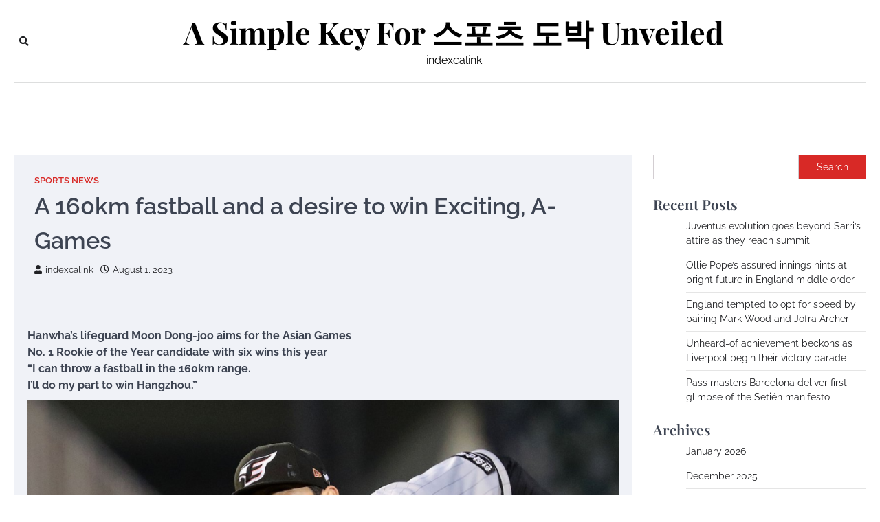

--- FILE ---
content_type: text/html; charset=UTF-8
request_url: https://indexca.link/2023/08/a-160km-fastball-and-a-desire-to-win-exciting-a-games/
body_size: 15640
content:
<!doctype html>
<html lang="en-US">
<head>
	<meta charset="UTF-8">
	<meta name="viewport" content="width=device-width, initial-scale=1">
	<link rel="profile" href="https://gmpg.org/xfn/11">

	<meta name='robots' content='index, follow, max-image-preview:large, max-snippet:-1, max-video-preview:-1' />

	<!-- This site is optimized with the Yoast SEO plugin v19.8 - https://yoast.com/wordpress/plugins/seo/ -->
	<title>A 160km fastball and a desire to win Exciting, A-Games - A Simple Key For 스포츠 도박 Unveiled</title>
	<link rel="canonical" href="https://indexca.link/2023/08/a-160km-fastball-and-a-desire-to-win-exciting-a-games/" />
	<meta property="og:locale" content="en_US" />
	<meta property="og:type" content="article" />
	<meta property="og:title" content="A 160km fastball and a desire to win Exciting, A-Games - A Simple Key For 스포츠 도박 Unveiled" />
	<meta property="og:description" content="Hanwha&#8217;s lifeguard Moon Dong-joo aims for the Asian GamesNo. 1 Rookie of the Year candidate with six wins this year&#8220;I&hellip;" />
	<meta property="og:url" content="https://indexca.link/2023/08/a-160km-fastball-and-a-desire-to-win-exciting-a-games/" />
	<meta property="og:site_name" content="A Simple Key For 스포츠 도박 Unveiled" />
	<meta property="article:published_time" content="2023-08-01T04:57:59+00:00" />
	<meta property="article:modified_time" content="2023-08-01T04:58:01+00:00" />
	<meta property="og:image" content="https://indexca.link/wp-content/uploads/2023/08/image-4-1024x681.png" />
	<meta name="author" content="indexcalink" />
	<meta name="twitter:card" content="summary_large_image" />
	<meta name="twitter:label1" content="Written by" />
	<meta name="twitter:data1" content="indexcalink" />
	<meta name="twitter:label2" content="Est. reading time" />
	<meta name="twitter:data2" content="4 minutes" />
	<script type="application/ld+json" class="yoast-schema-graph">{"@context":"https://schema.org","@graph":[{"@type":"WebPage","@id":"https://indexca.link/2023/08/a-160km-fastball-and-a-desire-to-win-exciting-a-games/","url":"https://indexca.link/2023/08/a-160km-fastball-and-a-desire-to-win-exciting-a-games/","name":"A 160km fastball and a desire to win Exciting, A-Games - A Simple Key For 스포츠 도박 Unveiled","isPartOf":{"@id":"https://indexca.link/#website"},"primaryImageOfPage":{"@id":"https://indexca.link/2023/08/a-160km-fastball-and-a-desire-to-win-exciting-a-games/#primaryimage"},"image":{"@id":"https://indexca.link/2023/08/a-160km-fastball-and-a-desire-to-win-exciting-a-games/#primaryimage"},"thumbnailUrl":"https://indexca.link/wp-content/uploads/2023/08/image-4-1024x681.png","datePublished":"2023-08-01T04:57:59+00:00","dateModified":"2023-08-01T04:58:01+00:00","author":{"@id":"https://indexca.link/#/schema/person/fcd635a2107c8b3287275c9b0506c86a"},"breadcrumb":{"@id":"https://indexca.link/2023/08/a-160km-fastball-and-a-desire-to-win-exciting-a-games/#breadcrumb"},"inLanguage":"en-US","potentialAction":[{"@type":"ReadAction","target":["https://indexca.link/2023/08/a-160km-fastball-and-a-desire-to-win-exciting-a-games/"]}]},{"@type":"ImageObject","inLanguage":"en-US","@id":"https://indexca.link/2023/08/a-160km-fastball-and-a-desire-to-win-exciting-a-games/#primaryimage","url":"https://indexca.link/wp-content/uploads/2023/08/image-4.png","contentUrl":"https://indexca.link/wp-content/uploads/2023/08/image-4.png","width":1200,"height":798},{"@type":"BreadcrumbList","@id":"https://indexca.link/2023/08/a-160km-fastball-and-a-desire-to-win-exciting-a-games/#breadcrumb","itemListElement":[{"@type":"ListItem","position":1,"name":"Home","item":"https://indexca.link/"},{"@type":"ListItem","position":2,"name":"A 160km fastball and a desire to win Exciting, A-Games"}]},{"@type":"WebSite","@id":"https://indexca.link/#website","url":"https://indexca.link/","name":"A Simple Key For 스포츠 도박 Unveiled","description":"indexcalink","potentialAction":[{"@type":"SearchAction","target":{"@type":"EntryPoint","urlTemplate":"https://indexca.link/?s={search_term_string}"},"query-input":"required name=search_term_string"}],"inLanguage":"en-US"},{"@type":"Person","@id":"https://indexca.link/#/schema/person/fcd635a2107c8b3287275c9b0506c86a","name":"indexcalink","image":{"@type":"ImageObject","inLanguage":"en-US","@id":"https://indexca.link/#/schema/person/image/","url":"https://secure.gravatar.com/avatar/89d86dab2571df2f503d0edba7578740?s=96&d=mm&r=g","contentUrl":"https://secure.gravatar.com/avatar/89d86dab2571df2f503d0edba7578740?s=96&d=mm&r=g","caption":"indexcalink"},"sameAs":["http://indexca.link"],"url":"https://indexca.link/author/cebu220815/"}]}</script>
	<!-- / Yoast SEO plugin. -->


<link rel="alternate" type="application/rss+xml" title="A Simple Key For 스포츠 도박 Unveiled &raquo; Feed" href="https://indexca.link/feed/" />
<link rel="alternate" type="application/rss+xml" title="A Simple Key For 스포츠 도박 Unveiled &raquo; Comments Feed" href="https://indexca.link/comments/feed/" />
<link rel="alternate" type="application/rss+xml" title="A Simple Key For 스포츠 도박 Unveiled &raquo; A 160km fastball and a desire to win Exciting, A-Games Comments Feed" href="https://indexca.link/2023/08/a-160km-fastball-and-a-desire-to-win-exciting-a-games/feed/" />
		<!-- This site uses the Google Analytics by MonsterInsights plugin v9.3.1 - Using Analytics tracking - https://www.monsterinsights.com/ -->
		<!-- Note: MonsterInsights is not currently configured on this site. The site owner needs to authenticate with Google Analytics in the MonsterInsights settings panel. -->
					<!-- No tracking code set -->
				<!-- / Google Analytics by MonsterInsights -->
		<script>
window._wpemojiSettings = {"baseUrl":"https:\/\/s.w.org\/images\/core\/emoji\/14.0.0\/72x72\/","ext":".png","svgUrl":"https:\/\/s.w.org\/images\/core\/emoji\/14.0.0\/svg\/","svgExt":".svg","source":{"concatemoji":"https:\/\/indexca.link\/wp-includes\/js\/wp-emoji-release.min.js?ver=6.4.7"}};
/*! This file is auto-generated */
!function(i,n){var o,s,e;function c(e){try{var t={supportTests:e,timestamp:(new Date).valueOf()};sessionStorage.setItem(o,JSON.stringify(t))}catch(e){}}function p(e,t,n){e.clearRect(0,0,e.canvas.width,e.canvas.height),e.fillText(t,0,0);var t=new Uint32Array(e.getImageData(0,0,e.canvas.width,e.canvas.height).data),r=(e.clearRect(0,0,e.canvas.width,e.canvas.height),e.fillText(n,0,0),new Uint32Array(e.getImageData(0,0,e.canvas.width,e.canvas.height).data));return t.every(function(e,t){return e===r[t]})}function u(e,t,n){switch(t){case"flag":return n(e,"\ud83c\udff3\ufe0f\u200d\u26a7\ufe0f","\ud83c\udff3\ufe0f\u200b\u26a7\ufe0f")?!1:!n(e,"\ud83c\uddfa\ud83c\uddf3","\ud83c\uddfa\u200b\ud83c\uddf3")&&!n(e,"\ud83c\udff4\udb40\udc67\udb40\udc62\udb40\udc65\udb40\udc6e\udb40\udc67\udb40\udc7f","\ud83c\udff4\u200b\udb40\udc67\u200b\udb40\udc62\u200b\udb40\udc65\u200b\udb40\udc6e\u200b\udb40\udc67\u200b\udb40\udc7f");case"emoji":return!n(e,"\ud83e\udef1\ud83c\udffb\u200d\ud83e\udef2\ud83c\udfff","\ud83e\udef1\ud83c\udffb\u200b\ud83e\udef2\ud83c\udfff")}return!1}function f(e,t,n){var r="undefined"!=typeof WorkerGlobalScope&&self instanceof WorkerGlobalScope?new OffscreenCanvas(300,150):i.createElement("canvas"),a=r.getContext("2d",{willReadFrequently:!0}),o=(a.textBaseline="top",a.font="600 32px Arial",{});return e.forEach(function(e){o[e]=t(a,e,n)}),o}function t(e){var t=i.createElement("script");t.src=e,t.defer=!0,i.head.appendChild(t)}"undefined"!=typeof Promise&&(o="wpEmojiSettingsSupports",s=["flag","emoji"],n.supports={everything:!0,everythingExceptFlag:!0},e=new Promise(function(e){i.addEventListener("DOMContentLoaded",e,{once:!0})}),new Promise(function(t){var n=function(){try{var e=JSON.parse(sessionStorage.getItem(o));if("object"==typeof e&&"number"==typeof e.timestamp&&(new Date).valueOf()<e.timestamp+604800&&"object"==typeof e.supportTests)return e.supportTests}catch(e){}return null}();if(!n){if("undefined"!=typeof Worker&&"undefined"!=typeof OffscreenCanvas&&"undefined"!=typeof URL&&URL.createObjectURL&&"undefined"!=typeof Blob)try{var e="postMessage("+f.toString()+"("+[JSON.stringify(s),u.toString(),p.toString()].join(",")+"));",r=new Blob([e],{type:"text/javascript"}),a=new Worker(URL.createObjectURL(r),{name:"wpTestEmojiSupports"});return void(a.onmessage=function(e){c(n=e.data),a.terminate(),t(n)})}catch(e){}c(n=f(s,u,p))}t(n)}).then(function(e){for(var t in e)n.supports[t]=e[t],n.supports.everything=n.supports.everything&&n.supports[t],"flag"!==t&&(n.supports.everythingExceptFlag=n.supports.everythingExceptFlag&&n.supports[t]);n.supports.everythingExceptFlag=n.supports.everythingExceptFlag&&!n.supports.flag,n.DOMReady=!1,n.readyCallback=function(){n.DOMReady=!0}}).then(function(){return e}).then(function(){var e;n.supports.everything||(n.readyCallback(),(e=n.source||{}).concatemoji?t(e.concatemoji):e.wpemoji&&e.twemoji&&(t(e.twemoji),t(e.wpemoji)))}))}((window,document),window._wpemojiSettings);
</script>

<style id='wp-emoji-styles-inline-css'>

	img.wp-smiley, img.emoji {
		display: inline !important;
		border: none !important;
		box-shadow: none !important;
		height: 1em !important;
		width: 1em !important;
		margin: 0 0.07em !important;
		vertical-align: -0.1em !important;
		background: none !important;
		padding: 0 !important;
	}
</style>
<link rel='stylesheet' id='wp-block-library-css' href='https://indexca.link/wp-includes/css/dist/block-library/style.min.css?ver=6.4.7' media='all' />
<style id='wp-block-library-theme-inline-css'>
.wp-block-audio figcaption{color:#555;font-size:13px;text-align:center}.is-dark-theme .wp-block-audio figcaption{color:hsla(0,0%,100%,.65)}.wp-block-audio{margin:0 0 1em}.wp-block-code{border:1px solid #ccc;border-radius:4px;font-family:Menlo,Consolas,monaco,monospace;padding:.8em 1em}.wp-block-embed figcaption{color:#555;font-size:13px;text-align:center}.is-dark-theme .wp-block-embed figcaption{color:hsla(0,0%,100%,.65)}.wp-block-embed{margin:0 0 1em}.blocks-gallery-caption{color:#555;font-size:13px;text-align:center}.is-dark-theme .blocks-gallery-caption{color:hsla(0,0%,100%,.65)}.wp-block-image figcaption{color:#555;font-size:13px;text-align:center}.is-dark-theme .wp-block-image figcaption{color:hsla(0,0%,100%,.65)}.wp-block-image{margin:0 0 1em}.wp-block-pullquote{border-bottom:4px solid;border-top:4px solid;color:currentColor;margin-bottom:1.75em}.wp-block-pullquote cite,.wp-block-pullquote footer,.wp-block-pullquote__citation{color:currentColor;font-size:.8125em;font-style:normal;text-transform:uppercase}.wp-block-quote{border-left:.25em solid;margin:0 0 1.75em;padding-left:1em}.wp-block-quote cite,.wp-block-quote footer{color:currentColor;font-size:.8125em;font-style:normal;position:relative}.wp-block-quote.has-text-align-right{border-left:none;border-right:.25em solid;padding-left:0;padding-right:1em}.wp-block-quote.has-text-align-center{border:none;padding-left:0}.wp-block-quote.is-large,.wp-block-quote.is-style-large,.wp-block-quote.is-style-plain{border:none}.wp-block-search .wp-block-search__label{font-weight:700}.wp-block-search__button{border:1px solid #ccc;padding:.375em .625em}:where(.wp-block-group.has-background){padding:1.25em 2.375em}.wp-block-separator.has-css-opacity{opacity:.4}.wp-block-separator{border:none;border-bottom:2px solid;margin-left:auto;margin-right:auto}.wp-block-separator.has-alpha-channel-opacity{opacity:1}.wp-block-separator:not(.is-style-wide):not(.is-style-dots){width:100px}.wp-block-separator.has-background:not(.is-style-dots){border-bottom:none;height:1px}.wp-block-separator.has-background:not(.is-style-wide):not(.is-style-dots){height:2px}.wp-block-table{margin:0 0 1em}.wp-block-table td,.wp-block-table th{word-break:normal}.wp-block-table figcaption{color:#555;font-size:13px;text-align:center}.is-dark-theme .wp-block-table figcaption{color:hsla(0,0%,100%,.65)}.wp-block-video figcaption{color:#555;font-size:13px;text-align:center}.is-dark-theme .wp-block-video figcaption{color:hsla(0,0%,100%,.65)}.wp-block-video{margin:0 0 1em}.wp-block-template-part.has-background{margin-bottom:0;margin-top:0;padding:1.25em 2.375em}
</style>
<style id='classic-theme-styles-inline-css'>
/*! This file is auto-generated */
.wp-block-button__link{color:#fff;background-color:#32373c;border-radius:9999px;box-shadow:none;text-decoration:none;padding:calc(.667em + 2px) calc(1.333em + 2px);font-size:1.125em}.wp-block-file__button{background:#32373c;color:#fff;text-decoration:none}
</style>
<style id='global-styles-inline-css'>
body{--wp--preset--color--black: #000000;--wp--preset--color--cyan-bluish-gray: #abb8c3;--wp--preset--color--white: #ffffff;--wp--preset--color--pale-pink: #f78da7;--wp--preset--color--vivid-red: #cf2e2e;--wp--preset--color--luminous-vivid-orange: #ff6900;--wp--preset--color--luminous-vivid-amber: #fcb900;--wp--preset--color--light-green-cyan: #7bdcb5;--wp--preset--color--vivid-green-cyan: #00d084;--wp--preset--color--pale-cyan-blue: #8ed1fc;--wp--preset--color--vivid-cyan-blue: #0693e3;--wp--preset--color--vivid-purple: #9b51e0;--wp--preset--gradient--vivid-cyan-blue-to-vivid-purple: linear-gradient(135deg,rgba(6,147,227,1) 0%,rgb(155,81,224) 100%);--wp--preset--gradient--light-green-cyan-to-vivid-green-cyan: linear-gradient(135deg,rgb(122,220,180) 0%,rgb(0,208,130) 100%);--wp--preset--gradient--luminous-vivid-amber-to-luminous-vivid-orange: linear-gradient(135deg,rgba(252,185,0,1) 0%,rgba(255,105,0,1) 100%);--wp--preset--gradient--luminous-vivid-orange-to-vivid-red: linear-gradient(135deg,rgba(255,105,0,1) 0%,rgb(207,46,46) 100%);--wp--preset--gradient--very-light-gray-to-cyan-bluish-gray: linear-gradient(135deg,rgb(238,238,238) 0%,rgb(169,184,195) 100%);--wp--preset--gradient--cool-to-warm-spectrum: linear-gradient(135deg,rgb(74,234,220) 0%,rgb(151,120,209) 20%,rgb(207,42,186) 40%,rgb(238,44,130) 60%,rgb(251,105,98) 80%,rgb(254,248,76) 100%);--wp--preset--gradient--blush-light-purple: linear-gradient(135deg,rgb(255,206,236) 0%,rgb(152,150,240) 100%);--wp--preset--gradient--blush-bordeaux: linear-gradient(135deg,rgb(254,205,165) 0%,rgb(254,45,45) 50%,rgb(107,0,62) 100%);--wp--preset--gradient--luminous-dusk: linear-gradient(135deg,rgb(255,203,112) 0%,rgb(199,81,192) 50%,rgb(65,88,208) 100%);--wp--preset--gradient--pale-ocean: linear-gradient(135deg,rgb(255,245,203) 0%,rgb(182,227,212) 50%,rgb(51,167,181) 100%);--wp--preset--gradient--electric-grass: linear-gradient(135deg,rgb(202,248,128) 0%,rgb(113,206,126) 100%);--wp--preset--gradient--midnight: linear-gradient(135deg,rgb(2,3,129) 0%,rgb(40,116,252) 100%);--wp--preset--font-size--small: 13px;--wp--preset--font-size--medium: 20px;--wp--preset--font-size--large: 36px;--wp--preset--font-size--x-large: 42px;--wp--preset--spacing--20: 0.44rem;--wp--preset--spacing--30: 0.67rem;--wp--preset--spacing--40: 1rem;--wp--preset--spacing--50: 1.5rem;--wp--preset--spacing--60: 2.25rem;--wp--preset--spacing--70: 3.38rem;--wp--preset--spacing--80: 5.06rem;--wp--preset--shadow--natural: 6px 6px 9px rgba(0, 0, 0, 0.2);--wp--preset--shadow--deep: 12px 12px 50px rgba(0, 0, 0, 0.4);--wp--preset--shadow--sharp: 6px 6px 0px rgba(0, 0, 0, 0.2);--wp--preset--shadow--outlined: 6px 6px 0px -3px rgba(255, 255, 255, 1), 6px 6px rgba(0, 0, 0, 1);--wp--preset--shadow--crisp: 6px 6px 0px rgba(0, 0, 0, 1);}:where(.is-layout-flex){gap: 0.5em;}:where(.is-layout-grid){gap: 0.5em;}body .is-layout-flow > .alignleft{float: left;margin-inline-start: 0;margin-inline-end: 2em;}body .is-layout-flow > .alignright{float: right;margin-inline-start: 2em;margin-inline-end: 0;}body .is-layout-flow > .aligncenter{margin-left: auto !important;margin-right: auto !important;}body .is-layout-constrained > .alignleft{float: left;margin-inline-start: 0;margin-inline-end: 2em;}body .is-layout-constrained > .alignright{float: right;margin-inline-start: 2em;margin-inline-end: 0;}body .is-layout-constrained > .aligncenter{margin-left: auto !important;margin-right: auto !important;}body .is-layout-constrained > :where(:not(.alignleft):not(.alignright):not(.alignfull)){max-width: var(--wp--style--global--content-size);margin-left: auto !important;margin-right: auto !important;}body .is-layout-constrained > .alignwide{max-width: var(--wp--style--global--wide-size);}body .is-layout-flex{display: flex;}body .is-layout-flex{flex-wrap: wrap;align-items: center;}body .is-layout-flex > *{margin: 0;}body .is-layout-grid{display: grid;}body .is-layout-grid > *{margin: 0;}:where(.wp-block-columns.is-layout-flex){gap: 2em;}:where(.wp-block-columns.is-layout-grid){gap: 2em;}:where(.wp-block-post-template.is-layout-flex){gap: 1.25em;}:where(.wp-block-post-template.is-layout-grid){gap: 1.25em;}.has-black-color{color: var(--wp--preset--color--black) !important;}.has-cyan-bluish-gray-color{color: var(--wp--preset--color--cyan-bluish-gray) !important;}.has-white-color{color: var(--wp--preset--color--white) !important;}.has-pale-pink-color{color: var(--wp--preset--color--pale-pink) !important;}.has-vivid-red-color{color: var(--wp--preset--color--vivid-red) !important;}.has-luminous-vivid-orange-color{color: var(--wp--preset--color--luminous-vivid-orange) !important;}.has-luminous-vivid-amber-color{color: var(--wp--preset--color--luminous-vivid-amber) !important;}.has-light-green-cyan-color{color: var(--wp--preset--color--light-green-cyan) !important;}.has-vivid-green-cyan-color{color: var(--wp--preset--color--vivid-green-cyan) !important;}.has-pale-cyan-blue-color{color: var(--wp--preset--color--pale-cyan-blue) !important;}.has-vivid-cyan-blue-color{color: var(--wp--preset--color--vivid-cyan-blue) !important;}.has-vivid-purple-color{color: var(--wp--preset--color--vivid-purple) !important;}.has-black-background-color{background-color: var(--wp--preset--color--black) !important;}.has-cyan-bluish-gray-background-color{background-color: var(--wp--preset--color--cyan-bluish-gray) !important;}.has-white-background-color{background-color: var(--wp--preset--color--white) !important;}.has-pale-pink-background-color{background-color: var(--wp--preset--color--pale-pink) !important;}.has-vivid-red-background-color{background-color: var(--wp--preset--color--vivid-red) !important;}.has-luminous-vivid-orange-background-color{background-color: var(--wp--preset--color--luminous-vivid-orange) !important;}.has-luminous-vivid-amber-background-color{background-color: var(--wp--preset--color--luminous-vivid-amber) !important;}.has-light-green-cyan-background-color{background-color: var(--wp--preset--color--light-green-cyan) !important;}.has-vivid-green-cyan-background-color{background-color: var(--wp--preset--color--vivid-green-cyan) !important;}.has-pale-cyan-blue-background-color{background-color: var(--wp--preset--color--pale-cyan-blue) !important;}.has-vivid-cyan-blue-background-color{background-color: var(--wp--preset--color--vivid-cyan-blue) !important;}.has-vivid-purple-background-color{background-color: var(--wp--preset--color--vivid-purple) !important;}.has-black-border-color{border-color: var(--wp--preset--color--black) !important;}.has-cyan-bluish-gray-border-color{border-color: var(--wp--preset--color--cyan-bluish-gray) !important;}.has-white-border-color{border-color: var(--wp--preset--color--white) !important;}.has-pale-pink-border-color{border-color: var(--wp--preset--color--pale-pink) !important;}.has-vivid-red-border-color{border-color: var(--wp--preset--color--vivid-red) !important;}.has-luminous-vivid-orange-border-color{border-color: var(--wp--preset--color--luminous-vivid-orange) !important;}.has-luminous-vivid-amber-border-color{border-color: var(--wp--preset--color--luminous-vivid-amber) !important;}.has-light-green-cyan-border-color{border-color: var(--wp--preset--color--light-green-cyan) !important;}.has-vivid-green-cyan-border-color{border-color: var(--wp--preset--color--vivid-green-cyan) !important;}.has-pale-cyan-blue-border-color{border-color: var(--wp--preset--color--pale-cyan-blue) !important;}.has-vivid-cyan-blue-border-color{border-color: var(--wp--preset--color--vivid-cyan-blue) !important;}.has-vivid-purple-border-color{border-color: var(--wp--preset--color--vivid-purple) !important;}.has-vivid-cyan-blue-to-vivid-purple-gradient-background{background: var(--wp--preset--gradient--vivid-cyan-blue-to-vivid-purple) !important;}.has-light-green-cyan-to-vivid-green-cyan-gradient-background{background: var(--wp--preset--gradient--light-green-cyan-to-vivid-green-cyan) !important;}.has-luminous-vivid-amber-to-luminous-vivid-orange-gradient-background{background: var(--wp--preset--gradient--luminous-vivid-amber-to-luminous-vivid-orange) !important;}.has-luminous-vivid-orange-to-vivid-red-gradient-background{background: var(--wp--preset--gradient--luminous-vivid-orange-to-vivid-red) !important;}.has-very-light-gray-to-cyan-bluish-gray-gradient-background{background: var(--wp--preset--gradient--very-light-gray-to-cyan-bluish-gray) !important;}.has-cool-to-warm-spectrum-gradient-background{background: var(--wp--preset--gradient--cool-to-warm-spectrum) !important;}.has-blush-light-purple-gradient-background{background: var(--wp--preset--gradient--blush-light-purple) !important;}.has-blush-bordeaux-gradient-background{background: var(--wp--preset--gradient--blush-bordeaux) !important;}.has-luminous-dusk-gradient-background{background: var(--wp--preset--gradient--luminous-dusk) !important;}.has-pale-ocean-gradient-background{background: var(--wp--preset--gradient--pale-ocean) !important;}.has-electric-grass-gradient-background{background: var(--wp--preset--gradient--electric-grass) !important;}.has-midnight-gradient-background{background: var(--wp--preset--gradient--midnight) !important;}.has-small-font-size{font-size: var(--wp--preset--font-size--small) !important;}.has-medium-font-size{font-size: var(--wp--preset--font-size--medium) !important;}.has-large-font-size{font-size: var(--wp--preset--font-size--large) !important;}.has-x-large-font-size{font-size: var(--wp--preset--font-size--x-large) !important;}
.wp-block-navigation a:where(:not(.wp-element-button)){color: inherit;}
:where(.wp-block-post-template.is-layout-flex){gap: 1.25em;}:where(.wp-block-post-template.is-layout-grid){gap: 1.25em;}
:where(.wp-block-columns.is-layout-flex){gap: 2em;}:where(.wp-block-columns.is-layout-grid){gap: 2em;}
.wp-block-pullquote{font-size: 1.5em;line-height: 1.6;}
</style>
<link rel='stylesheet' id='contact-form-7-css' href='https://indexca.link/wp-content/plugins/contact-form-7/includes/css/styles.css?ver=5.6.4' media='all' />
<link rel='stylesheet' id='city-blog-slick-style-css' href='https://indexca.link/wp-content/themes/city-blog/assets/css/slick.min.css?ver=1.8.1' media='all' />
<link rel='stylesheet' id='city-blog-fontawesome-style-css' href='https://indexca.link/wp-content/themes/city-blog/assets/css/fontawesome.min.css?ver=5.15.4' media='all' />
<link rel='stylesheet' id='city-blog-google-fonts-css' href='https://indexca.link/wp-content/fonts/db5fda8a78314372df5ac35073e4e559.css' media='all' />
<link rel='stylesheet' id='city-blog-style-css' href='https://indexca.link/wp-content/themes/city-blog/style.css?ver=1.0.0' media='all' />
<style id='city-blog-style-inline-css'>

    /* Color */
    :root {
        --primary-color: #d82926;
        --header-text-color: #000000;
    }
    
    /* Typograhpy */
    :root {
        --font-heading: "Playfair Display", serif;
        --font-main: -apple-system, BlinkMacSystemFont,"Raleway", "Segoe UI", Roboto, Oxygen-Sans, Ubuntu, Cantarell, "Helvetica Neue", sans-serif;
    }

    body,
	button, input, select, optgroup, textarea {
        font-family: "Raleway", serif;
	}

	.site-title a {
        font-family: "Playfair Display", serif;
	}
    
	.site-description {
        font-family: "Raleway", serif;
	}
    
</style>
<script src="https://indexca.link/wp-includes/js/jquery/jquery.min.js?ver=3.7.1" id="jquery-core-js"></script>
<script src="https://indexca.link/wp-includes/js/jquery/jquery-migrate.min.js?ver=3.4.1" id="jquery-migrate-js"></script>
<link rel="https://api.w.org/" href="https://indexca.link/wp-json/" /><link rel="alternate" type="application/json" href="https://indexca.link/wp-json/wp/v2/posts/213" /><link rel="EditURI" type="application/rsd+xml" title="RSD" href="https://indexca.link/xmlrpc.php?rsd" />
<meta name="generator" content="WordPress 6.4.7" />
<link rel='shortlink' href='https://indexca.link/?p=213' />
<link rel="alternate" type="application/json+oembed" href="https://indexca.link/wp-json/oembed/1.0/embed?url=https%3A%2F%2Findexca.link%2F2023%2F08%2Fa-160km-fastball-and-a-desire-to-win-exciting-a-games%2F" />
<link rel="alternate" type="text/xml+oembed" href="https://indexca.link/wp-json/oembed/1.0/embed?url=https%3A%2F%2Findexca.link%2F2023%2F08%2Fa-160km-fastball-and-a-desire-to-win-exciting-a-games%2F&#038;format=xml" />
<link rel="pingback" href="https://indexca.link/xmlrpc.php">
<style type="text/css" id="breadcrumb-trail-css">.trail-items li::after {content: "/";}</style>
</head>

<body class="post-template-default single single-post postid-213 single-format-standard wp-embed-responsive right-sidebar">
<div id="page" class="site ascendoor-site-wrapper">
	<a class="skip-link screen-reader-text" href="#primary">Skip to content</a>
	<header id="masthead" class="site-header">
		<div class="desktop-header">
			<div class="middle-header-part " style="background-image: url('')">
				<div class="ascendoor-wrapper">
					<div class="middle-header-wrapper">
						<div class="offcanvas-search">
														<div class="header-search">
								<div class="header-search-wrap">
									<a href="#" title="Search" class="header-search-icon">
										<i class="fa fa-search"></i>
									</a>
									<div class="header-search-form">
										<form role="search" method="get" class="search-form" action="https://indexca.link/">
				<label>
					<span class="screen-reader-text">Search for:</span>
					<input type="search" class="search-field" placeholder="Search &hellip;" value="" name="s" />
				</label>
				<input type="submit" class="search-submit" value="Search" />
			</form>									</div>
								</div>
							</div>
						</div>
						<div class="site-branding">
														<div class="site-identity">
																	<p class="site-title"><a href="https://indexca.link/" rel="home">A Simple Key For 스포츠 도박 Unveiled</a></p>
																		<p class="site-description">indexcalink</p>
																</div>
						</div><!-- .site-branding -->

						<div class="social-mode">
							<div class="social-icons">
															</div>
						</div>
					</div>
				</div>
			</div>
			<div class="bottom-header-part">
				<div class="ascendoor-wrapper">
					<div class="bottom-header-wrapper">
						<div class="navigation-part">
							<nav id="desktop-site-navigation" class="main-navigation">
															</nav><!-- #site-navigation -->
						</div>
					</div>
				</div>
			</div>
		</div>
		<div class="mobile-header">
			<div class="mobile-header-top">
				<div class="ascendoor-wrapper">
					<div class="mobile-header-top-wrapper">
						<div class="site-branding">
														<div class="site-identity">
																	<p class="site-title"><a href="https://indexca.link/" rel="home">A Simple Key For 스포츠 도박 Unveiled</a></p>
																		<p class="site-description">indexcalink</p>
																</div>
						</div><!-- .site-branding -->
					</div>
				</div>
			</div>
			<div class="mobile-header-bottom">
				<div class="ascendoor-wrapper">
					<div class="mobile-bottom-header-wrapper">
						<div class="left-side">
							<div class="navigation-part">
								<nav id="site-navigation" class="main-navigation">
									<button class="menu-toggle" aria-controls="primary-menu" aria-expanded="false">
										<span></span>
										<span></span>
										<span></span>
									</button>
									<div class="main-navigation-links">
																			</div>
								</nav><!-- #site-navigation -->
							</div>
						</div>
						<div class="right-side">
							<div class="offcanvas-search">
								<div class="header-search">
									<div class="header-search-wrap">
										<a href="#" title="Search" class="header-search-icon">
											<i class="fa fa-search"></i>
										</a>
										<div class="header-search-form">
											<form role="search" method="get" class="search-form" action="https://indexca.link/">
				<label>
					<span class="screen-reader-text">Search for:</span>
					<input type="search" class="search-field" placeholder="Search &hellip;" value="" name="s" />
				</label>
				<input type="submit" class="search-submit" value="Search" />
			</form>										</div>
									</div>
								</div>
							</div>
						</div>
					</div>
				</div>
			</div>
		</div>
	</header><!-- #masthead -->

	
		<div id="content" class="site-content">
			<div class="ascendoor-wrapper">
				<div class="ascendoor-page">
		<main id="primary" class="site-main">

		
<article id="post-213" class="post-213 post type-post status-publish format-standard hentry category-sports-news">
	<div class="mag-post-single">
		<div class="mag-post-detail">
			<div class="mag-post-category">
				<a href="https://indexca.link/category/sports-news/">Sports News</a>			</div>
			<header class="entry-header">
				<h1 class="entry-title">A 160km fastball and a desire to win Exciting, A-Games</h1>					<div class="mag-post-meta">
						<span class="post-author"> <a class="url fn n" href="https://indexca.link/author/cebu220815/"><i class="fas fa-user"></i>indexcalink</a></span><span class="post-date"><a href="https://indexca.link/2023/08/a-160km-fastball-and-a-desire-to-win-exciting-a-games/" rel="bookmark"><i class="far fa-clock"></i><time class="entry-date published" datetime="2023-08-01T04:57:59+00:00">August 1, 2023</time><time class="updated" datetime="2023-08-01T04:58:01+00:00">August 1, 2023</time></a></span>					</div>
							</header><!-- .entry-header -->
		</div>
				<div class="entry-content">
			
<p><strong>Hanwha&#8217;s lifeguard Moon Dong-joo aims for the Asian Games<br>No. 1 Rookie of the Year candidate with six wins this year<br>&#8220;I can throw a fastball in the 160km range.<br>I&#8217;ll do my part to win Hangzhou.&#8221;</strong></p>



<figure class="wp-block-image size-large"><img fetchpriority="high" decoding="async" width="1024" height="681" src="https://indexca.link/wp-content/uploads/2023/08/image-4-1024x681.png" alt="" class="wp-image-214" srcset="https://indexca.link/wp-content/uploads/2023/08/image-4-1024x681.png 1024w, https://indexca.link/wp-content/uploads/2023/08/image-4-300x200.png 300w, https://indexca.link/wp-content/uploads/2023/08/image-4-768x511.png 768w, https://indexca.link/wp-content/uploads/2023/08/image-4.png 1200w" sizes="(max-width: 1024px) 100vw, 1024px" /></figure>



<p>After finishing last year with a 1-3 record and a 5.65 ERA, Hanwha&#8217;s Moon Dong-ju has improved to 6-6 with a 3.48 ERA as of Aug. 31. &#8220;As the Asian Games is my first international competition, I will use my long fastball to help me win a gold medal,&#8221; said Moon, who was named to the Korean national team for the <a href="https://onemoonmarketing.click/2023/07/curry-the-master-of-the-3-pointer-celebrates-hole-in-one-on-the-golf-course/">Hangzhou Asian Games</a> in September after throwing a fastball over 160 kilometers per hour for the first time in his career.</p>



<p>&#8216;Please don&#8217;t catch this ball….&#8217;</p>



<p>That&#8217;s what Moon Dong-ju, 20, a pitcher for the Korean baseball team Hanwha, used to think whenever he played catch with his father while he was in school. His father, Mr. Moon Jun-hum (49), a former national hammer thrower, would say, &#8220;Throw with all your might, because you can hit him,&#8221; and then catch the ball, which was traveling at over 140 kilometers per hour, without difficulty.</p>



<p>&#8220;I was upset that my father, who is a pitcher by profession but has never been a catcher, caught my ball so easily,&#8221; said Moon Dong-ju, who met his father during a visit to the Gocheok Sky Dome in Seoul on March 27. I was scared of him and wanted him to avoid me, so I threw the ball faster naturally,&#8221; he said.</p>



<p>Moon threw a 160.1-kilometer-per-hour fastball on April 12 against the Gwangju KIA. He was the first Korean pitcher to throw a fastball over 160 kilometers per hour since 2011, when Sports2eye, the official statistical arm of the Korean Baseball Organization (KBO), began tracking fastballs.</p>



<p>It&#8217;s not just his fastball. Moon is 6-6 with a 3.48 ERA this season and is considered the No. 1 candidate for the Rookie of the Year award. He only pitched 28 and two-thirds innings last year when he joined Hanwha, so he still has rookie status in his second year as a professional.</p>



<p>&#8220;I realized that the most important thing in the pros is to take good care of my body and not overdo it,&#8221; Moon said. This year, I&#8217;m more happy that I&#8217;m doing my part by staying in the starting rotation than I am that I&#8217;m throwing over 160 kilometers per hour.&#8221;</p>



<p>That doesn&#8217;t mean he doesn&#8217;t want to improve his velocity. &#8220;Throwing at my own pace without pushing myself is the fastest and most reliable way to improve my average velocity. I will increase my velocity by at least 1-2 kilometers per hour every year.&#8221; If Moon achieves this goal, he will throw the fastest ball in KBO history. To date, the KBO&#8217;s fastest pitch record is held by LG foreign pitcher Liz (40), who clocked 162.1 mph in a September 24, 2012, game against SK (now SSG) in Munhak.</p>



<p>Moon used his fastball to win the national team title at the Hangzhou Asian Games, which begin in September. &#8220;At the World Baseball Classic (WBC) in March, we were the only team that didn&#8217;t make the national team, so I was hoping that any Hanwha player would make the team this time. I&#8217;m really happy that I made the team,&#8221; he said.</p>



<p>&#8220;I think it&#8217;s a good advantage for me as a pitcher because not everyone can have a fast ball over 160 kilometers per hour. This is my first international tournament representing my country, so no matter what situation I take the mound, I want to do my part by throwing hard-hitting pitches.&#8221; &#8220;The goal is of course to win,&#8221; he emphasized.</p>



<p>Hanwha manager Choi Won-ho, 50, has made a plan to protect his player by not allowing Moon to pitch more than 130 innings this season. That&#8217;s 130 innings, including the Asian Games. As a result, Moon is unlikely to take the mound after September.</p>



<p>Having pitched 88 innings so far, Moon said, &#8220;I think I have a limited number of innings left, which makes the remaining games in the league more precious. <a href="https://www.gostopsite.com">고스톱 </a>I want to get one more win before I go to the Asian Games and help the team advance to &#8216;fall baseball,'&#8221; he said.</p>
		</div><!-- .entry-content -->
	</div>

	<footer class="entry-footer">
			</footer><!-- .entry-footer -->
</article><!-- #post-213 -->

	<nav class="navigation post-navigation" aria-label="Posts">
		<h2 class="screen-reader-text">Post navigation</h2>
		<div class="nav-links"><div class="nav-previous"><a href="https://indexca.link/2023/08/choi-ji-man-pinch-hits-in-extra-innings-out/" rel="prev"><span>&#10229;</span> <span class="nav-title">Choi Ji-Man pinch-hits in extra innings, out.</span></a></div><div class="nav-next"><a href="https://indexca.link/2023/08/after-a-year-and-two-months-away-ryu-hyun-jin-returns-to-the-mound-against-a-tough-baltimore-team/" rel="next"><span class="nav-title">After a year and two months away, Ryu Hyun-jin returns to the mound against a &#8216;tough&#8217; Baltimore team</span> <span>&#10230;</span></a></div></div>
	</nav>					<div class="related-posts">
													<h2>Related Posts</h2>
							<div class="row">
																	<article id="post-2070" class="post-2070 post type-post status-publish format-standard hentry category-sports-news">
										<div class="mag-post-single">
											<div class="mag-post-img">
																							</div>
											<div class="mag-post-detail">
												<h5 class="entry-title mag-post-title"><a href="https://indexca.link/2024/10/%eb%9e%a9%ed%84%b0%ec%8a%a4-%ed%8a%b8%eb%a0%88%ec%9d%b4%eb%8b%9d-%ec%ba%a0%ed%94%84%ec%97%90-%ec%95%9e%ec%84%9c-%ec%95%8c%ec%95%84%ec%95%bc-%ed%95%a0-5%ea%b0%80%ec%a7%80-%ec%82%ac%ed%95%ad/" rel="bookmark">랩터스 트레이닝 캠프에 앞서 알아야 할 5가지 사항</a></h5>												<div class="mag-post-excerpt">
													<p>토론토 &#8211; 토론토 랩터스가 화요일 몬트리올에서 프리시즌 트레이닝 캠프를 시작합니다. 랩터스의 프리시즌에 대해 알아야 할 5가지 사항을 소개합니다. 멈추지 않는 훈련 &#8211; 다르코 라자코비치 감독은 여름 내내 선수들을 위한&#8230;</p>
												</div><!-- .entry-content -->
											</div>
										</div>
									</article>
																		<article id="post-1882" class="post-1882 post type-post status-publish format-standard hentry category-sports-news">
										<div class="mag-post-single">
											<div class="mag-post-img">
																							</div>
											<div class="mag-post-detail">
												<h5 class="entry-title mag-post-title"><a href="https://indexca.link/2024/07/first-ever-march-on-the-seinethe-freshest-initiative-in-the-games-128-year-history-2/" rel="bookmark">First-ever march on the Seine…the freshest initiative in the Games&#8217; 128-year history</a></h5>												<div class="mag-post-excerpt">
													<p>The Paris 2024 Olympic Games, which kick off on Sunday, will be the first time in Olympic history that the Opening Ceremony will&#8230;</p>
												</div><!-- .entry-content -->
											</div>
										</div>
									</article>
																		<article id="post-1879" class="post-1879 post type-post status-publish format-standard hentry category-sports-news">
										<div class="mag-post-single">
											<div class="mag-post-img">
																							</div>
											<div class="mag-post-detail">
												<h5 class="entry-title mag-post-title"><a href="https://indexca.link/2024/07/first-ever-march-on-the-seinethe-freshest-initiative-in-the-games-128-year-history/" rel="bookmark">First-ever march on the Seine…the freshest initiative in the Games&#8217; 128-year history</a></h5>												<div class="mag-post-excerpt">
													<p>The Paris 2024 Olympic Games, which kick off on Sunday, will be the first time in Olympic history that the Opening Ceremony&#8230;</p>
												</div><!-- .entry-content -->
											</div>
										</div>
									</article>
																</div>
											</div>
					
<div id="comments" class="comments-area">

		<div id="respond" class="comment-respond">
		<h3 id="reply-title" class="comment-reply-title">Leave a Reply <small><a rel="nofollow" id="cancel-comment-reply-link" href="/2023/08/a-160km-fastball-and-a-desire-to-win-exciting-a-games/#respond" style="display:none;">Cancel reply</a></small></h3><form action="https://indexca.link/wp-comments-post.php" method="post" id="commentform" class="comment-form" novalidate><p class="comment-notes"><span id="email-notes">Your email address will not be published.</span> <span class="required-field-message">Required fields are marked <span class="required">*</span></span></p><p class="comment-form-comment"><label for="comment">Comment <span class="required">*</span></label> <textarea id="comment" name="comment" cols="45" rows="8" maxlength="65525" required></textarea></p><p class="comment-form-author"><label for="author">Name <span class="required">*</span></label> <input id="author" name="author" type="text" value="" size="30" maxlength="245" autocomplete="name" required /></p>
<p class="comment-form-email"><label for="email">Email <span class="required">*</span></label> <input id="email" name="email" type="email" value="" size="30" maxlength="100" aria-describedby="email-notes" autocomplete="email" required /></p>
<p class="comment-form-url"><label for="url">Website</label> <input id="url" name="url" type="url" value="" size="30" maxlength="200" autocomplete="url" /></p>
<p class="comment-form-cookies-consent"><input id="wp-comment-cookies-consent" name="wp-comment-cookies-consent" type="checkbox" value="yes" /> <label for="wp-comment-cookies-consent">Save my name, email, and website in this browser for the next time I comment.</label></p>
<p class="form-submit"><input name="submit" type="submit" id="submit" class="submit" value="Post Comment" /> <input type='hidden' name='comment_post_ID' value='213' id='comment_post_ID' />
<input type='hidden' name='comment_parent' id='comment_parent' value='0' />
</p></form>	</div><!-- #respond -->
	
</div><!-- #comments -->

	</main><!-- #main -->

<aside id="secondary" class="widget-area">
	<section id="block-2" class="widget widget_block widget_search"><form role="search" method="get" action="https://indexca.link/" class="wp-block-search__button-outside wp-block-search__text-button wp-block-search"    ><label class="wp-block-search__label" for="wp-block-search__input-1" >Search</label><div class="wp-block-search__inside-wrapper " ><input class="wp-block-search__input" id="wp-block-search__input-1" placeholder="" value="" type="search" name="s" required /><button aria-label="Search" class="wp-block-search__button wp-element-button" type="submit" >Search</button></div></form></section><section id="block-3" class="widget widget_block"><div class="wp-block-group is-layout-flow wp-block-group-is-layout-flow"><div class="wp-block-group__inner-container"><h2 class="wp-block-heading">Recent Posts</h2><ul class="wp-block-latest-posts__list wp-block-latest-posts"><li><a class="wp-block-latest-posts__post-title" href="https://indexca.link/2026/01/juventus-evolution-goes-beyond-sarris-attire-as-they-reach-summit/">Juventus evolution goes beyond Sarri&#8217;s attire as they reach summit</a></li>
<li><a class="wp-block-latest-posts__post-title" href="https://indexca.link/2026/01/ollie-popes-assured-innings-hints-at-bright-future-in-england-middle-order/">Ollie Pope’s assured innings hints at bright future in England middle order</a></li>
<li><a class="wp-block-latest-posts__post-title" href="https://indexca.link/2026/01/england-tempted-to-opt-for-speed-by-pairing-mark-wood-and-jofra-archer/">England tempted to opt for speed by pairing Mark Wood and Jofra Archer</a></li>
<li><a class="wp-block-latest-posts__post-title" href="https://indexca.link/2026/01/unheard-of-achievement-beckons-as-liverpool-begin-their-victory-parade/">Unheard-of achievement beckons as Liverpool begin their victory parade</a></li>
<li><a class="wp-block-latest-posts__post-title" href="https://indexca.link/2026/01/pass-masters-barcelona-deliver-first-glimpse-of-the-setien-manifesto/">Pass masters Barcelona deliver first glimpse of the Setién manifesto</a></li>
</ul></div></div></section><section id="block-5" class="widget widget_block"><div class="wp-block-group is-layout-flow wp-block-group-is-layout-flow"><div class="wp-block-group__inner-container"><h2 class="wp-block-heading">Archives</h2><ul class="wp-block-archives-list wp-block-archives">	<li><a href='https://indexca.link/2026/01/'>January 2026</a></li>
	<li><a href='https://indexca.link/2025/12/'>December 2025</a></li>
	<li><a href='https://indexca.link/2025/11/'>November 2025</a></li>
	<li><a href='https://indexca.link/2025/10/'>October 2025</a></li>
	<li><a href='https://indexca.link/2025/09/'>September 2025</a></li>
	<li><a href='https://indexca.link/2025/08/'>August 2025</a></li>
	<li><a href='https://indexca.link/2025/07/'>July 2025</a></li>
	<li><a href='https://indexca.link/2025/06/'>June 2025</a></li>
	<li><a href='https://indexca.link/2025/05/'>May 2025</a></li>
	<li><a href='https://indexca.link/2025/04/'>April 2025</a></li>
	<li><a href='https://indexca.link/2025/03/'>March 2025</a></li>
	<li><a href='https://indexca.link/2025/02/'>February 2025</a></li>
	<li><a href='https://indexca.link/2025/01/'>January 2025</a></li>
	<li><a href='https://indexca.link/2024/12/'>December 2024</a></li>
	<li><a href='https://indexca.link/2024/11/'>November 2024</a></li>
	<li><a href='https://indexca.link/2024/10/'>October 2024</a></li>
	<li><a href='https://indexca.link/2024/09/'>September 2024</a></li>
	<li><a href='https://indexca.link/2024/08/'>August 2024</a></li>
	<li><a href='https://indexca.link/2024/07/'>July 2024</a></li>
	<li><a href='https://indexca.link/2024/06/'>June 2024</a></li>
	<li><a href='https://indexca.link/2024/05/'>May 2024</a></li>
	<li><a href='https://indexca.link/2024/04/'>April 2024</a></li>
	<li><a href='https://indexca.link/2024/03/'>March 2024</a></li>
	<li><a href='https://indexca.link/2024/02/'>February 2024</a></li>
	<li><a href='https://indexca.link/2024/01/'>January 2024</a></li>
	<li><a href='https://indexca.link/2023/12/'>December 2023</a></li>
	<li><a href='https://indexca.link/2023/11/'>November 2023</a></li>
	<li><a href='https://indexca.link/2023/10/'>October 2023</a></li>
	<li><a href='https://indexca.link/2023/09/'>September 2023</a></li>
	<li><a href='https://indexca.link/2023/08/'>August 2023</a></li>
	<li><a href='https://indexca.link/2023/07/'>July 2023</a></li>
	<li><a href='https://indexca.link/2023/02/'>February 2023</a></li>
	<li><a href='https://indexca.link/2023/01/'>January 2023</a></li>
	<li><a href='https://indexca.link/2022/11/'>November 2022</a></li>
	<li><a href='https://indexca.link/2022/10/'>October 2022</a></li>
</ul></div></div></section><section id="block-6" class="widget widget_block"><div class="wp-block-group is-layout-flow wp-block-group-is-layout-flow"><div class="wp-block-group__inner-container"><h2 class="wp-block-heading">Categories</h2><ul class="wp-block-categories-list wp-block-categories">	<li class="cat-item cat-item-454"><a href="https://indexca.link/category/casino-news/">Casino News</a>
</li>
	<li class="cat-item cat-item-55"><a href="https://indexca.link/category/sports/">sports</a>
</li>
	<li class="cat-item cat-item-56"><a href="https://indexca.link/category/sports-news/">Sports News</a>
</li>
	<li class="cat-item cat-item-1"><a href="https://indexca.link/category/uncategorized/">Uncategorized</a>
</li>
	<li class="cat-item cat-item-511"><a href="https://indexca.link/category/%ec%8a%ac%eb%a1%af/">슬롯</a>
</li>
	<li class="cat-item cat-item-512"><a href="https://indexca.link/category/%ec%98%a8%eb%9d%bc%ec%9d%b8%ec%b9%b4%ec%a7%80%eb%85%b8/">온라인카지노</a>
</li>
	<li class="cat-item cat-item-510"><a href="https://indexca.link/category/%ec%b9%b4%ec%a7%80%eb%85%b8/">카지노</a>
</li>
</ul></div></div></section><section id="block-8" class="widget widget_block"><h2>sponsor</h2><br>

<a href="https://fabwags.com/kr/" target="_blank" title="토토사이트 안전놀이터">토토사이트</a><br>
<a href="https://www.casinosite.zone/" target="_blank" title="카지노사이트 바카라사이트">카지노사이트</a><br>
<a href="https://www.homeplate.kr/" target="_blank" title="파워볼사이트 홈플레이트">파워볼사이트</a><br>
<a href="https://www.slotsite.info/" target="_blank" title="슬롯사이트 슬롯사이트인포">슬롯사이트</a><br>
<a href="https://baccarat-site.com/" target="_blank" title="바카라사이트 공식 바카라사이트">바카라사이트</a><br>
<a href="https://gizmodo.uol.com.br/소액결제-현금화-사이트-추천/" target="_blank" title="소액결제 현금화">소액결제 현금화</a><br>
<a href="https://gizmodo.uol.com.br/신용카드-현금화-하는-방법/" target="_blank" title="신용카드 현금화">신용카드 현금화</a><br></section></aside><!-- #secondary -->
				</div>
			</div>
		</div><!-- #content -->
	
	<footer id="colophon" class="site-footer">
				<div class="site-footer-bottom">
			<div class="ascendoor-wrapper">
				<div class="site-footer-bottom-wrapper">
					<div class="site-info">
							<span>Copyright &copy; 2026 <a href="https://indexca.link/">A Simple Key For 스포츠 도박 Unveiled</a>City Blog&nbsp;by&nbsp;<a target="_blank" href="https://ascendoor.com/">Ascendoor</a> | Powered by <a href="https://wordpress.org/" target="_blank">WordPress</a>. </span>
						</div><!-- .site-info -->
				</div>
			</div>
		</div>
	</footer><!-- #colophon -->	

			<a href="#" id="scroll-to-top" class="city-blog-scroll-to-top"><i class="fas fa-chevron-up"></i></a>
		</div><!-- #page -->

<script src="https://indexca.link/wp-content/plugins/contact-form-7/includes/swv/js/index.js?ver=5.6.4" id="swv-js"></script>
<script id="contact-form-7-js-extra">
var wpcf7 = {"api":{"root":"https:\/\/indexca.link\/wp-json\/","namespace":"contact-form-7\/v1"},"cached":"1"};
</script>
<script src="https://indexca.link/wp-content/plugins/contact-form-7/includes/js/index.js?ver=5.6.4" id="contact-form-7-js"></script>
<script src="https://indexca.link/wp-content/themes/city-blog/assets/js/navigation.js?ver=1.0.0" id="city-blog-navigation-script-js"></script>
<script src="https://indexca.link/wp-content/themes/city-blog/assets/js/slick.min.js?ver=1.8.1" id="city-blog-slick-script-js"></script>
<script src="https://indexca.link/wp-content/themes/city-blog/assets/js/custom.min.js?ver=1.0.0" id="city-blog-custom-script-js"></script>
<script src="https://indexca.link/wp-includes/js/comment-reply.min.js?ver=6.4.7" id="comment-reply-js" async data-wp-strategy="async"></script>

</body>
</html>


<!-- Page cached by LiteSpeed Cache 7.6.2 on 2026-01-22 08:04:26 -->